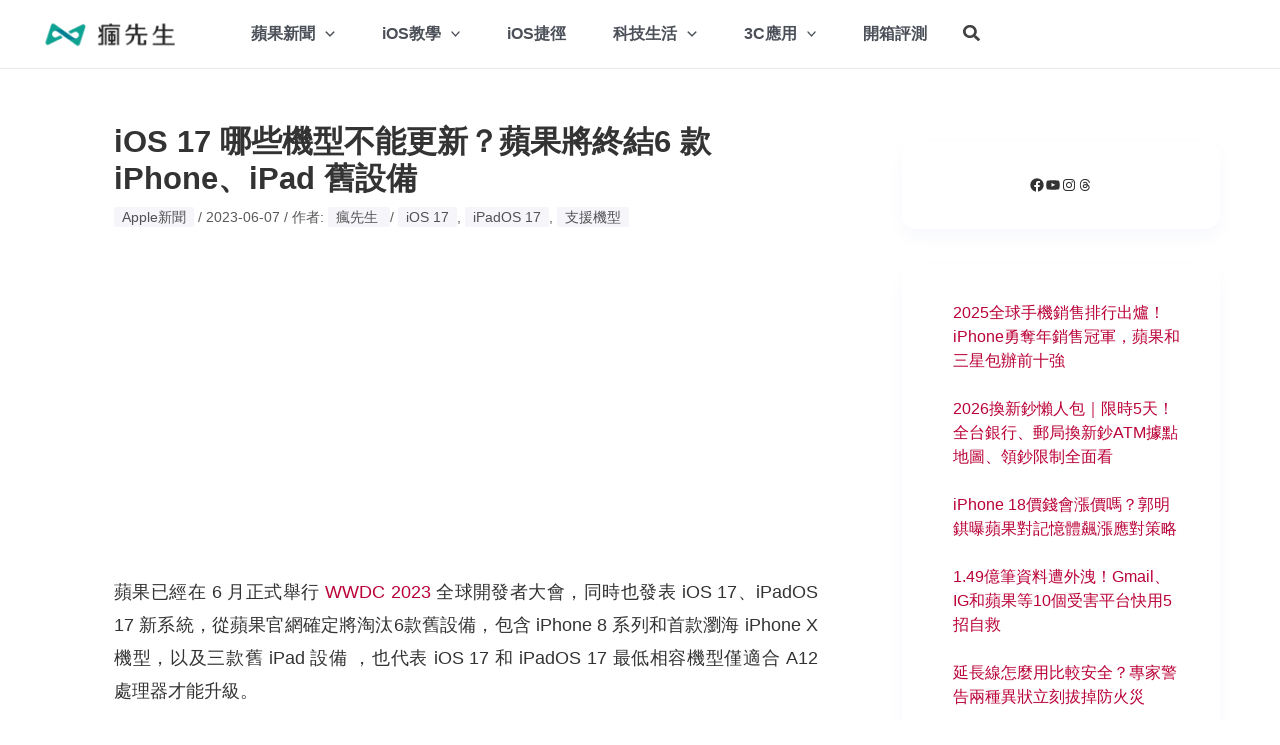

--- FILE ---
content_type: text/html; charset=utf-8
request_url: https://www.google.com/recaptcha/api2/aframe
body_size: 266
content:
<!DOCTYPE HTML><html><head><meta http-equiv="content-type" content="text/html; charset=UTF-8"></head><body><script nonce="lS-3dcvCKhK1Q5uydmJ7Rw">/** Anti-fraud and anti-abuse applications only. See google.com/recaptcha */ try{var clients={'sodar':'https://pagead2.googlesyndication.com/pagead/sodar?'};window.addEventListener("message",function(a){try{if(a.source===window.parent){var b=JSON.parse(a.data);var c=clients[b['id']];if(c){var d=document.createElement('img');d.src=c+b['params']+'&rc='+(localStorage.getItem("rc::a")?sessionStorage.getItem("rc::b"):"");window.document.body.appendChild(d);sessionStorage.setItem("rc::e",parseInt(sessionStorage.getItem("rc::e")||0)+1);localStorage.setItem("rc::h",'1769908537726');}}}catch(b){}});window.parent.postMessage("_grecaptcha_ready", "*");}catch(b){}</script></body></html>